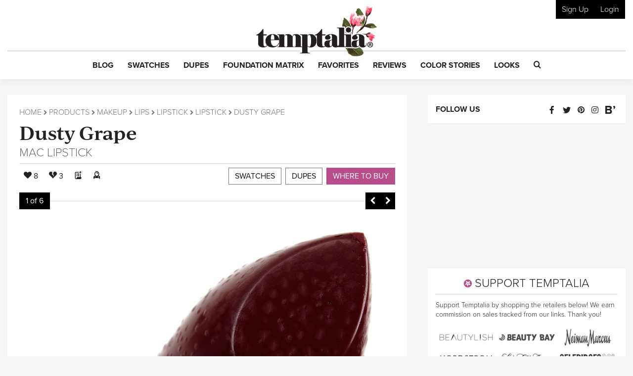

--- FILE ---
content_type: text/html; charset=utf-8
request_url: https://www.google.com/recaptcha/api2/anchor?ar=1&k=6LfaqZsUAAAAABnWqs0AwlfC8zjMvsq88ExteK9c&co=aHR0cHM6Ly93d3cudGVtcHRhbGlhLmNvbTo0NDM.&hl=en&v=N67nZn4AqZkNcbeMu4prBgzg&size=invisible&anchor-ms=20000&execute-ms=30000&cb=8ko5oyhvmpy6
body_size: 49505
content:
<!DOCTYPE HTML><html dir="ltr" lang="en"><head><meta http-equiv="Content-Type" content="text/html; charset=UTF-8">
<meta http-equiv="X-UA-Compatible" content="IE=edge">
<title>reCAPTCHA</title>
<style type="text/css">
/* cyrillic-ext */
@font-face {
  font-family: 'Roboto';
  font-style: normal;
  font-weight: 400;
  font-stretch: 100%;
  src: url(//fonts.gstatic.com/s/roboto/v48/KFO7CnqEu92Fr1ME7kSn66aGLdTylUAMa3GUBHMdazTgWw.woff2) format('woff2');
  unicode-range: U+0460-052F, U+1C80-1C8A, U+20B4, U+2DE0-2DFF, U+A640-A69F, U+FE2E-FE2F;
}
/* cyrillic */
@font-face {
  font-family: 'Roboto';
  font-style: normal;
  font-weight: 400;
  font-stretch: 100%;
  src: url(//fonts.gstatic.com/s/roboto/v48/KFO7CnqEu92Fr1ME7kSn66aGLdTylUAMa3iUBHMdazTgWw.woff2) format('woff2');
  unicode-range: U+0301, U+0400-045F, U+0490-0491, U+04B0-04B1, U+2116;
}
/* greek-ext */
@font-face {
  font-family: 'Roboto';
  font-style: normal;
  font-weight: 400;
  font-stretch: 100%;
  src: url(//fonts.gstatic.com/s/roboto/v48/KFO7CnqEu92Fr1ME7kSn66aGLdTylUAMa3CUBHMdazTgWw.woff2) format('woff2');
  unicode-range: U+1F00-1FFF;
}
/* greek */
@font-face {
  font-family: 'Roboto';
  font-style: normal;
  font-weight: 400;
  font-stretch: 100%;
  src: url(//fonts.gstatic.com/s/roboto/v48/KFO7CnqEu92Fr1ME7kSn66aGLdTylUAMa3-UBHMdazTgWw.woff2) format('woff2');
  unicode-range: U+0370-0377, U+037A-037F, U+0384-038A, U+038C, U+038E-03A1, U+03A3-03FF;
}
/* math */
@font-face {
  font-family: 'Roboto';
  font-style: normal;
  font-weight: 400;
  font-stretch: 100%;
  src: url(//fonts.gstatic.com/s/roboto/v48/KFO7CnqEu92Fr1ME7kSn66aGLdTylUAMawCUBHMdazTgWw.woff2) format('woff2');
  unicode-range: U+0302-0303, U+0305, U+0307-0308, U+0310, U+0312, U+0315, U+031A, U+0326-0327, U+032C, U+032F-0330, U+0332-0333, U+0338, U+033A, U+0346, U+034D, U+0391-03A1, U+03A3-03A9, U+03B1-03C9, U+03D1, U+03D5-03D6, U+03F0-03F1, U+03F4-03F5, U+2016-2017, U+2034-2038, U+203C, U+2040, U+2043, U+2047, U+2050, U+2057, U+205F, U+2070-2071, U+2074-208E, U+2090-209C, U+20D0-20DC, U+20E1, U+20E5-20EF, U+2100-2112, U+2114-2115, U+2117-2121, U+2123-214F, U+2190, U+2192, U+2194-21AE, U+21B0-21E5, U+21F1-21F2, U+21F4-2211, U+2213-2214, U+2216-22FF, U+2308-230B, U+2310, U+2319, U+231C-2321, U+2336-237A, U+237C, U+2395, U+239B-23B7, U+23D0, U+23DC-23E1, U+2474-2475, U+25AF, U+25B3, U+25B7, U+25BD, U+25C1, U+25CA, U+25CC, U+25FB, U+266D-266F, U+27C0-27FF, U+2900-2AFF, U+2B0E-2B11, U+2B30-2B4C, U+2BFE, U+3030, U+FF5B, U+FF5D, U+1D400-1D7FF, U+1EE00-1EEFF;
}
/* symbols */
@font-face {
  font-family: 'Roboto';
  font-style: normal;
  font-weight: 400;
  font-stretch: 100%;
  src: url(//fonts.gstatic.com/s/roboto/v48/KFO7CnqEu92Fr1ME7kSn66aGLdTylUAMaxKUBHMdazTgWw.woff2) format('woff2');
  unicode-range: U+0001-000C, U+000E-001F, U+007F-009F, U+20DD-20E0, U+20E2-20E4, U+2150-218F, U+2190, U+2192, U+2194-2199, U+21AF, U+21E6-21F0, U+21F3, U+2218-2219, U+2299, U+22C4-22C6, U+2300-243F, U+2440-244A, U+2460-24FF, U+25A0-27BF, U+2800-28FF, U+2921-2922, U+2981, U+29BF, U+29EB, U+2B00-2BFF, U+4DC0-4DFF, U+FFF9-FFFB, U+10140-1018E, U+10190-1019C, U+101A0, U+101D0-101FD, U+102E0-102FB, U+10E60-10E7E, U+1D2C0-1D2D3, U+1D2E0-1D37F, U+1F000-1F0FF, U+1F100-1F1AD, U+1F1E6-1F1FF, U+1F30D-1F30F, U+1F315, U+1F31C, U+1F31E, U+1F320-1F32C, U+1F336, U+1F378, U+1F37D, U+1F382, U+1F393-1F39F, U+1F3A7-1F3A8, U+1F3AC-1F3AF, U+1F3C2, U+1F3C4-1F3C6, U+1F3CA-1F3CE, U+1F3D4-1F3E0, U+1F3ED, U+1F3F1-1F3F3, U+1F3F5-1F3F7, U+1F408, U+1F415, U+1F41F, U+1F426, U+1F43F, U+1F441-1F442, U+1F444, U+1F446-1F449, U+1F44C-1F44E, U+1F453, U+1F46A, U+1F47D, U+1F4A3, U+1F4B0, U+1F4B3, U+1F4B9, U+1F4BB, U+1F4BF, U+1F4C8-1F4CB, U+1F4D6, U+1F4DA, U+1F4DF, U+1F4E3-1F4E6, U+1F4EA-1F4ED, U+1F4F7, U+1F4F9-1F4FB, U+1F4FD-1F4FE, U+1F503, U+1F507-1F50B, U+1F50D, U+1F512-1F513, U+1F53E-1F54A, U+1F54F-1F5FA, U+1F610, U+1F650-1F67F, U+1F687, U+1F68D, U+1F691, U+1F694, U+1F698, U+1F6AD, U+1F6B2, U+1F6B9-1F6BA, U+1F6BC, U+1F6C6-1F6CF, U+1F6D3-1F6D7, U+1F6E0-1F6EA, U+1F6F0-1F6F3, U+1F6F7-1F6FC, U+1F700-1F7FF, U+1F800-1F80B, U+1F810-1F847, U+1F850-1F859, U+1F860-1F887, U+1F890-1F8AD, U+1F8B0-1F8BB, U+1F8C0-1F8C1, U+1F900-1F90B, U+1F93B, U+1F946, U+1F984, U+1F996, U+1F9E9, U+1FA00-1FA6F, U+1FA70-1FA7C, U+1FA80-1FA89, U+1FA8F-1FAC6, U+1FACE-1FADC, U+1FADF-1FAE9, U+1FAF0-1FAF8, U+1FB00-1FBFF;
}
/* vietnamese */
@font-face {
  font-family: 'Roboto';
  font-style: normal;
  font-weight: 400;
  font-stretch: 100%;
  src: url(//fonts.gstatic.com/s/roboto/v48/KFO7CnqEu92Fr1ME7kSn66aGLdTylUAMa3OUBHMdazTgWw.woff2) format('woff2');
  unicode-range: U+0102-0103, U+0110-0111, U+0128-0129, U+0168-0169, U+01A0-01A1, U+01AF-01B0, U+0300-0301, U+0303-0304, U+0308-0309, U+0323, U+0329, U+1EA0-1EF9, U+20AB;
}
/* latin-ext */
@font-face {
  font-family: 'Roboto';
  font-style: normal;
  font-weight: 400;
  font-stretch: 100%;
  src: url(//fonts.gstatic.com/s/roboto/v48/KFO7CnqEu92Fr1ME7kSn66aGLdTylUAMa3KUBHMdazTgWw.woff2) format('woff2');
  unicode-range: U+0100-02BA, U+02BD-02C5, U+02C7-02CC, U+02CE-02D7, U+02DD-02FF, U+0304, U+0308, U+0329, U+1D00-1DBF, U+1E00-1E9F, U+1EF2-1EFF, U+2020, U+20A0-20AB, U+20AD-20C0, U+2113, U+2C60-2C7F, U+A720-A7FF;
}
/* latin */
@font-face {
  font-family: 'Roboto';
  font-style: normal;
  font-weight: 400;
  font-stretch: 100%;
  src: url(//fonts.gstatic.com/s/roboto/v48/KFO7CnqEu92Fr1ME7kSn66aGLdTylUAMa3yUBHMdazQ.woff2) format('woff2');
  unicode-range: U+0000-00FF, U+0131, U+0152-0153, U+02BB-02BC, U+02C6, U+02DA, U+02DC, U+0304, U+0308, U+0329, U+2000-206F, U+20AC, U+2122, U+2191, U+2193, U+2212, U+2215, U+FEFF, U+FFFD;
}
/* cyrillic-ext */
@font-face {
  font-family: 'Roboto';
  font-style: normal;
  font-weight: 500;
  font-stretch: 100%;
  src: url(//fonts.gstatic.com/s/roboto/v48/KFO7CnqEu92Fr1ME7kSn66aGLdTylUAMa3GUBHMdazTgWw.woff2) format('woff2');
  unicode-range: U+0460-052F, U+1C80-1C8A, U+20B4, U+2DE0-2DFF, U+A640-A69F, U+FE2E-FE2F;
}
/* cyrillic */
@font-face {
  font-family: 'Roboto';
  font-style: normal;
  font-weight: 500;
  font-stretch: 100%;
  src: url(//fonts.gstatic.com/s/roboto/v48/KFO7CnqEu92Fr1ME7kSn66aGLdTylUAMa3iUBHMdazTgWw.woff2) format('woff2');
  unicode-range: U+0301, U+0400-045F, U+0490-0491, U+04B0-04B1, U+2116;
}
/* greek-ext */
@font-face {
  font-family: 'Roboto';
  font-style: normal;
  font-weight: 500;
  font-stretch: 100%;
  src: url(//fonts.gstatic.com/s/roboto/v48/KFO7CnqEu92Fr1ME7kSn66aGLdTylUAMa3CUBHMdazTgWw.woff2) format('woff2');
  unicode-range: U+1F00-1FFF;
}
/* greek */
@font-face {
  font-family: 'Roboto';
  font-style: normal;
  font-weight: 500;
  font-stretch: 100%;
  src: url(//fonts.gstatic.com/s/roboto/v48/KFO7CnqEu92Fr1ME7kSn66aGLdTylUAMa3-UBHMdazTgWw.woff2) format('woff2');
  unicode-range: U+0370-0377, U+037A-037F, U+0384-038A, U+038C, U+038E-03A1, U+03A3-03FF;
}
/* math */
@font-face {
  font-family: 'Roboto';
  font-style: normal;
  font-weight: 500;
  font-stretch: 100%;
  src: url(//fonts.gstatic.com/s/roboto/v48/KFO7CnqEu92Fr1ME7kSn66aGLdTylUAMawCUBHMdazTgWw.woff2) format('woff2');
  unicode-range: U+0302-0303, U+0305, U+0307-0308, U+0310, U+0312, U+0315, U+031A, U+0326-0327, U+032C, U+032F-0330, U+0332-0333, U+0338, U+033A, U+0346, U+034D, U+0391-03A1, U+03A3-03A9, U+03B1-03C9, U+03D1, U+03D5-03D6, U+03F0-03F1, U+03F4-03F5, U+2016-2017, U+2034-2038, U+203C, U+2040, U+2043, U+2047, U+2050, U+2057, U+205F, U+2070-2071, U+2074-208E, U+2090-209C, U+20D0-20DC, U+20E1, U+20E5-20EF, U+2100-2112, U+2114-2115, U+2117-2121, U+2123-214F, U+2190, U+2192, U+2194-21AE, U+21B0-21E5, U+21F1-21F2, U+21F4-2211, U+2213-2214, U+2216-22FF, U+2308-230B, U+2310, U+2319, U+231C-2321, U+2336-237A, U+237C, U+2395, U+239B-23B7, U+23D0, U+23DC-23E1, U+2474-2475, U+25AF, U+25B3, U+25B7, U+25BD, U+25C1, U+25CA, U+25CC, U+25FB, U+266D-266F, U+27C0-27FF, U+2900-2AFF, U+2B0E-2B11, U+2B30-2B4C, U+2BFE, U+3030, U+FF5B, U+FF5D, U+1D400-1D7FF, U+1EE00-1EEFF;
}
/* symbols */
@font-face {
  font-family: 'Roboto';
  font-style: normal;
  font-weight: 500;
  font-stretch: 100%;
  src: url(//fonts.gstatic.com/s/roboto/v48/KFO7CnqEu92Fr1ME7kSn66aGLdTylUAMaxKUBHMdazTgWw.woff2) format('woff2');
  unicode-range: U+0001-000C, U+000E-001F, U+007F-009F, U+20DD-20E0, U+20E2-20E4, U+2150-218F, U+2190, U+2192, U+2194-2199, U+21AF, U+21E6-21F0, U+21F3, U+2218-2219, U+2299, U+22C4-22C6, U+2300-243F, U+2440-244A, U+2460-24FF, U+25A0-27BF, U+2800-28FF, U+2921-2922, U+2981, U+29BF, U+29EB, U+2B00-2BFF, U+4DC0-4DFF, U+FFF9-FFFB, U+10140-1018E, U+10190-1019C, U+101A0, U+101D0-101FD, U+102E0-102FB, U+10E60-10E7E, U+1D2C0-1D2D3, U+1D2E0-1D37F, U+1F000-1F0FF, U+1F100-1F1AD, U+1F1E6-1F1FF, U+1F30D-1F30F, U+1F315, U+1F31C, U+1F31E, U+1F320-1F32C, U+1F336, U+1F378, U+1F37D, U+1F382, U+1F393-1F39F, U+1F3A7-1F3A8, U+1F3AC-1F3AF, U+1F3C2, U+1F3C4-1F3C6, U+1F3CA-1F3CE, U+1F3D4-1F3E0, U+1F3ED, U+1F3F1-1F3F3, U+1F3F5-1F3F7, U+1F408, U+1F415, U+1F41F, U+1F426, U+1F43F, U+1F441-1F442, U+1F444, U+1F446-1F449, U+1F44C-1F44E, U+1F453, U+1F46A, U+1F47D, U+1F4A3, U+1F4B0, U+1F4B3, U+1F4B9, U+1F4BB, U+1F4BF, U+1F4C8-1F4CB, U+1F4D6, U+1F4DA, U+1F4DF, U+1F4E3-1F4E6, U+1F4EA-1F4ED, U+1F4F7, U+1F4F9-1F4FB, U+1F4FD-1F4FE, U+1F503, U+1F507-1F50B, U+1F50D, U+1F512-1F513, U+1F53E-1F54A, U+1F54F-1F5FA, U+1F610, U+1F650-1F67F, U+1F687, U+1F68D, U+1F691, U+1F694, U+1F698, U+1F6AD, U+1F6B2, U+1F6B9-1F6BA, U+1F6BC, U+1F6C6-1F6CF, U+1F6D3-1F6D7, U+1F6E0-1F6EA, U+1F6F0-1F6F3, U+1F6F7-1F6FC, U+1F700-1F7FF, U+1F800-1F80B, U+1F810-1F847, U+1F850-1F859, U+1F860-1F887, U+1F890-1F8AD, U+1F8B0-1F8BB, U+1F8C0-1F8C1, U+1F900-1F90B, U+1F93B, U+1F946, U+1F984, U+1F996, U+1F9E9, U+1FA00-1FA6F, U+1FA70-1FA7C, U+1FA80-1FA89, U+1FA8F-1FAC6, U+1FACE-1FADC, U+1FADF-1FAE9, U+1FAF0-1FAF8, U+1FB00-1FBFF;
}
/* vietnamese */
@font-face {
  font-family: 'Roboto';
  font-style: normal;
  font-weight: 500;
  font-stretch: 100%;
  src: url(//fonts.gstatic.com/s/roboto/v48/KFO7CnqEu92Fr1ME7kSn66aGLdTylUAMa3OUBHMdazTgWw.woff2) format('woff2');
  unicode-range: U+0102-0103, U+0110-0111, U+0128-0129, U+0168-0169, U+01A0-01A1, U+01AF-01B0, U+0300-0301, U+0303-0304, U+0308-0309, U+0323, U+0329, U+1EA0-1EF9, U+20AB;
}
/* latin-ext */
@font-face {
  font-family: 'Roboto';
  font-style: normal;
  font-weight: 500;
  font-stretch: 100%;
  src: url(//fonts.gstatic.com/s/roboto/v48/KFO7CnqEu92Fr1ME7kSn66aGLdTylUAMa3KUBHMdazTgWw.woff2) format('woff2');
  unicode-range: U+0100-02BA, U+02BD-02C5, U+02C7-02CC, U+02CE-02D7, U+02DD-02FF, U+0304, U+0308, U+0329, U+1D00-1DBF, U+1E00-1E9F, U+1EF2-1EFF, U+2020, U+20A0-20AB, U+20AD-20C0, U+2113, U+2C60-2C7F, U+A720-A7FF;
}
/* latin */
@font-face {
  font-family: 'Roboto';
  font-style: normal;
  font-weight: 500;
  font-stretch: 100%;
  src: url(//fonts.gstatic.com/s/roboto/v48/KFO7CnqEu92Fr1ME7kSn66aGLdTylUAMa3yUBHMdazQ.woff2) format('woff2');
  unicode-range: U+0000-00FF, U+0131, U+0152-0153, U+02BB-02BC, U+02C6, U+02DA, U+02DC, U+0304, U+0308, U+0329, U+2000-206F, U+20AC, U+2122, U+2191, U+2193, U+2212, U+2215, U+FEFF, U+FFFD;
}
/* cyrillic-ext */
@font-face {
  font-family: 'Roboto';
  font-style: normal;
  font-weight: 900;
  font-stretch: 100%;
  src: url(//fonts.gstatic.com/s/roboto/v48/KFO7CnqEu92Fr1ME7kSn66aGLdTylUAMa3GUBHMdazTgWw.woff2) format('woff2');
  unicode-range: U+0460-052F, U+1C80-1C8A, U+20B4, U+2DE0-2DFF, U+A640-A69F, U+FE2E-FE2F;
}
/* cyrillic */
@font-face {
  font-family: 'Roboto';
  font-style: normal;
  font-weight: 900;
  font-stretch: 100%;
  src: url(//fonts.gstatic.com/s/roboto/v48/KFO7CnqEu92Fr1ME7kSn66aGLdTylUAMa3iUBHMdazTgWw.woff2) format('woff2');
  unicode-range: U+0301, U+0400-045F, U+0490-0491, U+04B0-04B1, U+2116;
}
/* greek-ext */
@font-face {
  font-family: 'Roboto';
  font-style: normal;
  font-weight: 900;
  font-stretch: 100%;
  src: url(//fonts.gstatic.com/s/roboto/v48/KFO7CnqEu92Fr1ME7kSn66aGLdTylUAMa3CUBHMdazTgWw.woff2) format('woff2');
  unicode-range: U+1F00-1FFF;
}
/* greek */
@font-face {
  font-family: 'Roboto';
  font-style: normal;
  font-weight: 900;
  font-stretch: 100%;
  src: url(//fonts.gstatic.com/s/roboto/v48/KFO7CnqEu92Fr1ME7kSn66aGLdTylUAMa3-UBHMdazTgWw.woff2) format('woff2');
  unicode-range: U+0370-0377, U+037A-037F, U+0384-038A, U+038C, U+038E-03A1, U+03A3-03FF;
}
/* math */
@font-face {
  font-family: 'Roboto';
  font-style: normal;
  font-weight: 900;
  font-stretch: 100%;
  src: url(//fonts.gstatic.com/s/roboto/v48/KFO7CnqEu92Fr1ME7kSn66aGLdTylUAMawCUBHMdazTgWw.woff2) format('woff2');
  unicode-range: U+0302-0303, U+0305, U+0307-0308, U+0310, U+0312, U+0315, U+031A, U+0326-0327, U+032C, U+032F-0330, U+0332-0333, U+0338, U+033A, U+0346, U+034D, U+0391-03A1, U+03A3-03A9, U+03B1-03C9, U+03D1, U+03D5-03D6, U+03F0-03F1, U+03F4-03F5, U+2016-2017, U+2034-2038, U+203C, U+2040, U+2043, U+2047, U+2050, U+2057, U+205F, U+2070-2071, U+2074-208E, U+2090-209C, U+20D0-20DC, U+20E1, U+20E5-20EF, U+2100-2112, U+2114-2115, U+2117-2121, U+2123-214F, U+2190, U+2192, U+2194-21AE, U+21B0-21E5, U+21F1-21F2, U+21F4-2211, U+2213-2214, U+2216-22FF, U+2308-230B, U+2310, U+2319, U+231C-2321, U+2336-237A, U+237C, U+2395, U+239B-23B7, U+23D0, U+23DC-23E1, U+2474-2475, U+25AF, U+25B3, U+25B7, U+25BD, U+25C1, U+25CA, U+25CC, U+25FB, U+266D-266F, U+27C0-27FF, U+2900-2AFF, U+2B0E-2B11, U+2B30-2B4C, U+2BFE, U+3030, U+FF5B, U+FF5D, U+1D400-1D7FF, U+1EE00-1EEFF;
}
/* symbols */
@font-face {
  font-family: 'Roboto';
  font-style: normal;
  font-weight: 900;
  font-stretch: 100%;
  src: url(//fonts.gstatic.com/s/roboto/v48/KFO7CnqEu92Fr1ME7kSn66aGLdTylUAMaxKUBHMdazTgWw.woff2) format('woff2');
  unicode-range: U+0001-000C, U+000E-001F, U+007F-009F, U+20DD-20E0, U+20E2-20E4, U+2150-218F, U+2190, U+2192, U+2194-2199, U+21AF, U+21E6-21F0, U+21F3, U+2218-2219, U+2299, U+22C4-22C6, U+2300-243F, U+2440-244A, U+2460-24FF, U+25A0-27BF, U+2800-28FF, U+2921-2922, U+2981, U+29BF, U+29EB, U+2B00-2BFF, U+4DC0-4DFF, U+FFF9-FFFB, U+10140-1018E, U+10190-1019C, U+101A0, U+101D0-101FD, U+102E0-102FB, U+10E60-10E7E, U+1D2C0-1D2D3, U+1D2E0-1D37F, U+1F000-1F0FF, U+1F100-1F1AD, U+1F1E6-1F1FF, U+1F30D-1F30F, U+1F315, U+1F31C, U+1F31E, U+1F320-1F32C, U+1F336, U+1F378, U+1F37D, U+1F382, U+1F393-1F39F, U+1F3A7-1F3A8, U+1F3AC-1F3AF, U+1F3C2, U+1F3C4-1F3C6, U+1F3CA-1F3CE, U+1F3D4-1F3E0, U+1F3ED, U+1F3F1-1F3F3, U+1F3F5-1F3F7, U+1F408, U+1F415, U+1F41F, U+1F426, U+1F43F, U+1F441-1F442, U+1F444, U+1F446-1F449, U+1F44C-1F44E, U+1F453, U+1F46A, U+1F47D, U+1F4A3, U+1F4B0, U+1F4B3, U+1F4B9, U+1F4BB, U+1F4BF, U+1F4C8-1F4CB, U+1F4D6, U+1F4DA, U+1F4DF, U+1F4E3-1F4E6, U+1F4EA-1F4ED, U+1F4F7, U+1F4F9-1F4FB, U+1F4FD-1F4FE, U+1F503, U+1F507-1F50B, U+1F50D, U+1F512-1F513, U+1F53E-1F54A, U+1F54F-1F5FA, U+1F610, U+1F650-1F67F, U+1F687, U+1F68D, U+1F691, U+1F694, U+1F698, U+1F6AD, U+1F6B2, U+1F6B9-1F6BA, U+1F6BC, U+1F6C6-1F6CF, U+1F6D3-1F6D7, U+1F6E0-1F6EA, U+1F6F0-1F6F3, U+1F6F7-1F6FC, U+1F700-1F7FF, U+1F800-1F80B, U+1F810-1F847, U+1F850-1F859, U+1F860-1F887, U+1F890-1F8AD, U+1F8B0-1F8BB, U+1F8C0-1F8C1, U+1F900-1F90B, U+1F93B, U+1F946, U+1F984, U+1F996, U+1F9E9, U+1FA00-1FA6F, U+1FA70-1FA7C, U+1FA80-1FA89, U+1FA8F-1FAC6, U+1FACE-1FADC, U+1FADF-1FAE9, U+1FAF0-1FAF8, U+1FB00-1FBFF;
}
/* vietnamese */
@font-face {
  font-family: 'Roboto';
  font-style: normal;
  font-weight: 900;
  font-stretch: 100%;
  src: url(//fonts.gstatic.com/s/roboto/v48/KFO7CnqEu92Fr1ME7kSn66aGLdTylUAMa3OUBHMdazTgWw.woff2) format('woff2');
  unicode-range: U+0102-0103, U+0110-0111, U+0128-0129, U+0168-0169, U+01A0-01A1, U+01AF-01B0, U+0300-0301, U+0303-0304, U+0308-0309, U+0323, U+0329, U+1EA0-1EF9, U+20AB;
}
/* latin-ext */
@font-face {
  font-family: 'Roboto';
  font-style: normal;
  font-weight: 900;
  font-stretch: 100%;
  src: url(//fonts.gstatic.com/s/roboto/v48/KFO7CnqEu92Fr1ME7kSn66aGLdTylUAMa3KUBHMdazTgWw.woff2) format('woff2');
  unicode-range: U+0100-02BA, U+02BD-02C5, U+02C7-02CC, U+02CE-02D7, U+02DD-02FF, U+0304, U+0308, U+0329, U+1D00-1DBF, U+1E00-1E9F, U+1EF2-1EFF, U+2020, U+20A0-20AB, U+20AD-20C0, U+2113, U+2C60-2C7F, U+A720-A7FF;
}
/* latin */
@font-face {
  font-family: 'Roboto';
  font-style: normal;
  font-weight: 900;
  font-stretch: 100%;
  src: url(//fonts.gstatic.com/s/roboto/v48/KFO7CnqEu92Fr1ME7kSn66aGLdTylUAMa3yUBHMdazQ.woff2) format('woff2');
  unicode-range: U+0000-00FF, U+0131, U+0152-0153, U+02BB-02BC, U+02C6, U+02DA, U+02DC, U+0304, U+0308, U+0329, U+2000-206F, U+20AC, U+2122, U+2191, U+2193, U+2212, U+2215, U+FEFF, U+FFFD;
}

</style>
<link rel="stylesheet" type="text/css" href="https://www.gstatic.com/recaptcha/releases/N67nZn4AqZkNcbeMu4prBgzg/styles__ltr.css">
<script nonce="qU-r2iIrhqwc4XfYXWqYlw" type="text/javascript">window['__recaptcha_api'] = 'https://www.google.com/recaptcha/api2/';</script>
<script type="text/javascript" src="https://www.gstatic.com/recaptcha/releases/N67nZn4AqZkNcbeMu4prBgzg/recaptcha__en.js" nonce="qU-r2iIrhqwc4XfYXWqYlw">
      
    </script></head>
<body><div id="rc-anchor-alert" class="rc-anchor-alert"></div>
<input type="hidden" id="recaptcha-token" value="[base64]">
<script type="text/javascript" nonce="qU-r2iIrhqwc4XfYXWqYlw">
      recaptcha.anchor.Main.init("[\x22ainput\x22,[\x22bgdata\x22,\x22\x22,\[base64]/[base64]/[base64]/[base64]/[base64]/[base64]/[base64]/[base64]/bmV3IFlbcV0oQVswXSk6aD09Mj9uZXcgWVtxXShBWzBdLEFbMV0pOmg9PTM/bmV3IFlbcV0oQVswXSxBWzFdLEFbMl0pOmg9PTQ/[base64]/aXcoSS5ILEkpOngoOCx0cnVlLEkpfSxFMj12LnJlcXVlc3RJZGxlQ2FsbGJhY2s/[base64]/[base64]/[base64]/[base64]\\u003d\x22,\[base64]\\u003d\x22,\x22wrvDoMK0woDDvFfCjS9Wey3CpcOoXjw9wohbwo9Sw7zDjRdTAcKtVnQ7Z0PCqMK0worDrGV9woEyI2MYHjRcw4tMBhAow6hYw5UEZxJJwrXDgsKsw5TCvMKHwoVJFsOwwqvCusKzLhPDvFnCmMOEOMOaZMOFw6DDscK4Vglncl/Cnm4+HMOsTcKCZ0cdTGUswrRswqvCtsK8fTYKO8KFwqTDt8OUNsO0wr/DuMKTFE/DmFl0w7cKH15Uw4Zuw7LDrMKJEcK2Xh03ZcK/wqoEa2R9RWzDq8OWw5Eew63DjhjDjywYbXdNwqxYwqDDiMOUwpk9wrDCmwrCoMOKEsO7w7rDqMOyQBvDhAvDvMOkwpARcgM7w6g+wq56w4/Cj3bDjT83KcOlZz5ewprCgS/CkMOKK8K5AsO/CsKiw5vCg8KQw6BpNydvw4PDi8O+w7fDn8KBw6owbMKuR8OBw79EwpPDgXHChMK3w5/[base64]/wqFIw4rDrm/DtDMqw65NEMKvYcKFcUTDusK+wrceH8KVXzEgcsKVwplsw4vCmX7Dl8O8w70vKk4tw4oSVWJxw6JLcsO3MnPDj8KPU3LCkMKqBcKvMD3Cqh/CpcOEw6jCk8KaPjBrw4B/[base64]/[base64]/[base64]/[base64]/NH9lYMKLwpjCpsKvw6/CqBHCrcOmw5ZCFmfCu8KrSsKGwprCkgQAwqPClcOewrorGcK2wp8WV8KZInrCvMKiP1nDsWTChHTCjDnDi8OZw7s4wrPDskpPECB+w6/[base64]/[base64]/DnioQSiYpwpJrAsKKDEsswprCllYpHTHCn8OOY8OZwoRpw47Cq8OTe8Olw7bDu8K1WC/[base64]/w7onwqFWwpNqAgTDgy3CtsKEYHxmwqLCqTPCjMKGwoEQKsOqwpTCtn8wR8K4I0vCisKFVMOcw5Ajw755w61Zw68vG8OXYQs3wqU3w7DCvMOwF24yw6LDo0oyHsOiw7nClMKDwq00C2LDmcKsWcOSQCTDojLCiEzCu8KBTi/DhC7DsX7DlMKqwqLCqW8tCVwwewAvWsKfO8KDw6TCs3TChlAFw57CjldGJGjCgQTDi8O/wqLCsUAlVsOdwp0kw4MywoLDo8KFw7YdZsOKADE2wrlWw4fCkMKKeTJoDGAAw6N7w74Fw4LCr27CsMK2wqU/PcKCwqvCqVTCtDvDlcKSBDTDgwRpJzTDg8OYbXEkIyfDk8OTEjVZR8Oxw5YVGcKAw5bCuA3DmWVOw6FwH2Znw4YxclHDhEjCsg3DoMOrw6DDgR4RFQXCpFAbwpXClMKEZj1NCl3CtxMrecOrwp/CiUbDsl3CucOzwqrDom/Cml/CusOzwrHDuMKqZ8OWwoldMWMsZ0/CsQPCoixuwpDDvcOMZl8wCsO1w5bCoxzCjnNcwpDCtEVFXMKlBG/CuyXCtsKmD8KCeDzDk8OLKsKVO8KMwoPDszgXWiDDt0Nqwrk7woDCsMK5RMKQSsKVOcOPwqjCi8OQwpR+w50Iw7/DuTLCgBcQXmt+w4pVw7fCngx1cls1Wgs+wq1xXSVMSMO3wrTChWTCviYUG8OMw699w6EmwozDiMOAw4gaCnjDisK0VE7CtW1QwrZYw7PDnMK+V8K3wrV/wprCohl+XsOlwpvDlmHDoEfDu8KYw6wQwq92DQxawo3DicOnw7vDrAcpw4/DqcKIwoF8cn9swr7DrxPChTNKw4rCiTHDrWxOwpXDug3Ciz8Kw4vCuhPDvMOzNsOAdcK7wqjCsjzCusOKeMOxWmpUw6rDsW/DnMK1wrfDmcOdQsOMwozDkiV1EcKRw6HDksKBdcO5w6LCscOiPcORw6pKw4YoMQYnQsKMA8O1woAowrIUwrQ9f2dPe3nDiA3CpsKOwrQowrQFwozDoiICDFTCo2QDB8OPCWFifMK4G8OWw7rCgsOjw5PDhUgXS8OdwpXDisOte1TCmjYUwrDDusOaAsKUD3c/wpjDmiAyHgQHw7g1w58LbcOTAcOVRTzDqMKYbnXCkcOXAHbDtsOLFD8PGC5TIsKmwp4QO3Bvw5pcVV3CqXwzcS8CS1cpVwDDr8OWwp/CjMOFYsOfNzDCnX/Dr8O4RMKVwpTCvwMBLxwXw7XDtcOMEEXDksK7wqBmQMOFw6U9wrnCsS7CqcOfZThhHgQHe8K7bHoow5PCrSvDhi7Cm3TChMKew4XDilxXTjIxwojDllNfwoVxw6csFsO8SSTDm8Kdf8Omw6hRK8Odw6TCgMOsdD7CmsKhwr9ww7LCvcOUZSoAN8K2wq/DnsKdwqtlDEtYSSxpwpDDq8K0wr7DocOATMKndsKZwpLCg8O8D3BCwrNlw7BLUEsLwqHCpiTCrBJNdsKiw5NJJnYcwrjCpMKEIWHDsFsFfjoaf8K8f8KXwpzDicOxw5oyIsOkwpHDpMOCwpozAUQCW8KXw6dtVcKCBA7CnVHDhgInVcKpwp3DpVBIRV8qwp/DhkkQwrjDqF0TTiYhAsOTBCFfw4rDtnrClMK/[base64]/Dq2dKaS4Bw4zCnQhpw5bCuUxqw7nDtQzDscKrAcKwF14IwofDksK9wqPCkMOWw6PDucKzwpHDkMKdwoHCmWPDoFYkw59Bwr/DiGHDgsK8EFYwRxAqw6IEHXZ+w5A4IMO3Gkd9fRfCq8KMw47DvsKUwqVIw6VSw5kmI3zDhiXDrcKLQyxRwrldWcOkKsKBwq1nccKlwpYow4JwAmEcw48iw50aecOYCUHCkivCgAFcw6LDscKzwrbCrsKKw4XDminCtUTDqcOee8OXw4rDhcK8EcK/[base64]/[base64]/DscKFKiTDsmfDtcOGT8OZw45ZXGwJRB3DgGRxwrbDlXpeX8Otwo/CpcOXUDhDw7ENwqnDgA/DgEcGwrkXbcOaDCh8w6jDvkfClAcZYzvCmzhHDsK1KsOgwrTDo2EqwrR6f8OtwrHDpcKRBcOtw4jDucKmw7Rgw7wbU8K2woPDgsKGAxc6e8KhfcO5IcK5wppwXHtxwqc/w5sYLiEeH3rDugFJV8KCdlMtZAcDw4NbKcK1w6fCkcOMCAQPw59rBMK8F8O0wpczSGLCrWs7UcKpYhXDl8OuCcOBwqh1OMO6w7nDhGEtwq4zwqFRQsKWLhXCpcOEGMK7wonDnMOWwroUF2/Dmn3DgTQnwr4Rw7/CrcKIYFvCucODa0XDksO/b8K5Q3zDiVpjw5Ebw63DvxwmSsOmMBRzwoIlWsOfw47DgHLDjUnDtnnDmcO8wpvDrMOCUMObfRwJw5ZVQRxhCMKgeFnCncKWKsK2w48fAnnDnSYuRl/DhcK8w6shT8KjFSFPw4wxwpgJwo5Rw7zCkX3CuMKgPAsTVMOaZsOUeMKGeWJKwr3Dg25fw5AiaFfClsO7wpVjW0dfw7khwo/[base64]/Dh8K5SlTCqsKgw4QRw6xkQ8KLF8KKK8KmwoN6UcOaw5Erw4fDoGYOURBPUsOSw4lKGMOsaQB6K1AtfcKvT8OBw7IXwrkXw5BTU8Kjb8KrGMOvVB/CuS1cwpUYw5bCvMKzdBRQfcKBwoUeEHDDoF7CuwLDnh5fBAXDrwI5ZcOhMcKhfQjCqMK9wo/[base64]/Ck8Obw4giZizDhsKLZhBgHsOZw6A7w7t1OgpBwpIcwrxTAj/DhRIGZsKSE8OtWMK2woI/[base64]/woLCtMKySMKHw4cqw5zDnMKbBsOnw5DClSXCtQLDlThjwocHIsOJwpHCoMKWwoHDvUHDhyYyQMKaJl8dw5LDtsKwZsOyw793w702wpTDmWPDhsOBKsO6bXNOwoZCw70JbWxYwpkiw4jCgERvw7NhcsORwr3DksO7wog1dMOgSFFIwoEuX8O9w4zDi1/DpW06NV1GwqYFwozDp8Kjw5fCs8Kuw7vDt8KnZsOqwqDDnA0eIMKwXsK8wqNQw5fCv8ODXm7CtsOKFAHCnMOdesOWVwhRw6vCrCrDilvCgMKbwq7Dp8OmdnxUfcOJwrs7GkQ+wr7CtGY/[base64]/DocOZw6gHM1jDtsKdw7fCkEvDs8K+dcK8w7bDkhvCmWTDjMOgw7fDvCBAMcKfPznCjRbDt8ORw7jChxUeVWvCj0nDkMOnE8Kow4TDlyfChFLCuRx3w77DqcKzEE7CmjwSTzjDqsOBTMKLJnnCvj/DucKgf8KSHcKew7zCrFpsw6LDrMKwVQc6w4fDsiDDk0dwwoFBwoLDqU9DYAnCvhzDhF43C3jDiS3DnVbCqgvDmxMEM11ZM2bDpAFCM2I9w5tmUcOBcnssbWLDg0tFwq11AcKjbMO+bCtyMsOFw4PCnkI/aMKMb8OUbsOKw5Y5w7h2w5vCg2APwrhlwo7CoBfCo8OVV3XCqgZCw5XCnsOaw7wfw7xnwq1GD8Kgwpljw4LDiSXDt109MEB9w6nCi8OgZ8Kpe8O/asKPw7PDrXfDsUDCosKpVE0iZlnDg0kqFsKuPBBRWMKqF8KxNHoGAVQHUcK/w5gpw4Fvw4bDssKBJ8Ohwrs4w53Cp2Unw6YEf8KSwqchaU1uw4MqbsK7w7B3ZMOUwr3DtcOmwqVcwoQywoBZRGcdPsOcwqo5G8KLwp/DpsKkwqd0CMKaKkkgwqY7HcKZw7TDry8ow4/DqWMVwrE5wrLDr8Klw6TCrsKowqDDmVZzw5rDtDI0dnrCm8K2w7ofE0F8NErCiifClEJ9woRYw6TDkjkBwpvCtT/Dmk3CksKaTAbDukDDrSU6MDfCjMKgRm4Vw7zDmnLDrxbDnXFmw53DiMO2woTDshN/w6MMZ8OoIcKww6/[base64]/CoT3CvxPCvDPCsXjCoS1YVHsfw5NBwrbDhxFiwrvClsKrwpzDu8Onw6QEwrAFR8OXw4dQcQM0w7tyIcOywqd+w40jBXotw6kGeTjCpMOOER1+wojDlhfDusK4wq/[base64]/woTDhcKOS8Ocw7XDrx/DuMKbGcKtwrAmWMKOw45lwpQBYMOMW8OZT1HCl2vDlQXCtsKbe8KNwp9YecK/w5QfUcOBH8OdRT/Dk8ODHTjCvC/DrcKvWCnCm35TwqMAwrTCqMO5FyHDhcKtw6t/w5jCn1/DmBLCn8KmOSMbScKdcMOvwrzDhcKAXMO2RABnHhYMwofCh1fCqcOawp/CjsOmC8KFDgXClBdhwpnCtcOaw7bDvcKuASzCjUdqwonCk8KowrpUYhrDgzcIw7Ylwp7Dtnh1HcObQBPCqcKYwodmbTZwcMKxwpMHw5TClcO3w6U6w5vDqTs0w7ZUEMOyHsOQwpJLw7TDv8K/woPCtEZkIF3DtlguEsKIw5bDiGkJd8O+C8KUwozCmkNyKAHDhcKdEHnCmXo4dsKew6bDhMKFdXbDonzDgsO4N8O3X1HDvMOGKcOIwpnDpUcWwrHCucKZRcKPfcO5wq/CjiQVZyfDkiXChxxywqElw5bCusKMJsKQZMK6wqtNJnJXw6vCssKow5rDr8O+wqEIGTZlAsOgB8OiwrNDWhFTwoJlwrnDtsOew4wIwrLDgyVDwpTCjGsVw5fDucOrG1rDp8Oow5hvw6/DvxTCoEPDlMKXw61RwpLCqmLDmcOqw4sVCcKTTTbDvMOIw5dYcMOBC8KEwo4ZwrMAMsKdwoBHw4FaUAPCrj4zwqh9fTfCqTNqACrCqzrCvU4iwqELwpTDnWpkfsOZRsKjOwnCpcKtwoDCgFU7wqDCj8OzKsOdAMKsW0E/woXDuMKiGcKWwq0Hwow8wpnDm2fCpVMJYlgufcOhw6IeH8Obw7PCl8KqwrJnUwtVw6DDoQHCq8KQeHdcAHXCljzDpyoHTw9Fw4fDmTZ7csK/[base64]/DkiE3wqfCoGd7wq/DuAjCpxHCmV7DmMKDw4dxw4jDlsKHUDDCoHXCmztDF3LDqsOyw6vCjcKhOcOew4QTwqXCmhwxwoPDp0pdc8OVw57CgsKhR8Kcw5gNw5/[base64]/BkTClsKzJMOqS8OON3t/w6coc28/[base64]/CtsOqSsK+w43DrGvCucOowqpNwq5pcsKCw7zDiMOGw69Rwo3Cp8KfwrvDrQ7Cgz/CqDTDm8KzwpLDtTHCh8ORwq/CisKTAm4bw69kw5RZc8OmRSfDp8KCJwTDhsOpFW7CuUnDmMKLW8OvSHRUwo/CuFdpwqsqwrNDwqnCmHXCh8KDT8OlwpohZHhMCcOTAcO2BXLCnCNRw7UFP2Npw5HDqsKCJHbCiFDClcKmG3bDlsO7RxVcIcOBw5zCjgQAw5PDiMK8wp3Chn8mCMOxTyxAVzkiwqEpV2MFUsKiw6pgBlxxeXLDncKtw5HChsO4w6VmXQkhwo/CmTvClh3CmcOawqI5NsOaMGlRw6FRJsKBwqgZHMOqw5cxw6jDhlHCnMOCFcOfX8KDB8KgVMK1fMOWwqIbJArDtVTDoFgNwp42wro4JHQpK8KDGcOhS8OLasOAMcOJwpHCs3rClcKFwo85fMOoacKVwrMFCMKaRsO6wpHDlgdSwr0HQR/Ds8OUY8O/PsOIwoJ8w7XCjsOVPihAVsK+A8OVZMKCDhZ6dMK5w7fChR3DpMOnwrNbO8KhOkISQsOIwrbDmMORZMOEw7cnFcOlw7AKXXXDq0/CicOawppOH8Kcwq0fTDNbwoliC8O0M8Kxw48wYsKzKGoOwpPDvcKVwrt6wpLCm8K0An3Com/Ct3AIK8KTw5dzwqrCrUsCY0wKHzgJwrgAG2NTAMO/O3cXE3HCqsKOLsKRw4HDjcOcw4TDm1kqKcOMwr7DrhRsEcO/w7F5TlPCoAcnZGQSw5nDoMOswoTDsRXCqh0HEcOFbXRGw5/DtEZkwrzDsT/CoGoxwrXCoCtNDjvDuj93wqLDjzvCucKNwq4ZesKiwqZ/IwPDhzLDsEBDD8K5w5Q0VsOBBxFJDzFlLBTCp0R/F8OeOcOMwqkFCGgJwrIlwoTClndGLcOVf8KsZzLDrSgSY8Ofw5DDhsO7MsOMw49Jw6HDqwYiOlsvDcO/FWfClMOJw7w+P8ODwoUzK3giwoLDicOkwr3DqMKrEcK3w6AuX8KAw7zDmTDCr8KcPcKPw4Ejw4vDoxQBbTPCpcKVS0hAOcOsKCNQNB7DoAvDicOOw57DtyQzOzMbHAjCtMOZa8KAZgg1wqlKBMO8w7VKUcObRMOewoASR3F/wq3Cg8OKGxfCq8OFw7l7wpfDocKbw67CoE3DmsONw7FEdsKnVEXCqcOLwpjDizJTX8OCwp5Iw4TDuD1Dwo/DvcKlw7rCncKZw583wpjCksKAwpkxGAFVVVAlYQ7CiDRJBks1fi1Rwp8zw5xhLsOJw4U/IBXDlMOlMsKYwoEgw4Uxw4fCosKKZSloLUTDkFM5woHDkhk6w53DhsKOXcKwK0XDscOaYGzDtmAvV27Do8K3w5JgRcObwoUZw6NOwq1Rw7rDv8KpVMOewr4jw44AW8ONDMKxw7vCpMKLF3NIw7jDnXR/Xhdma8KeWCdTwpXDo1bCuS98U8KrbsKBMTDCvWHCiMO7w43DhsOJw5gMGgXCmjVwwrZkdilWIsKyIBxMEA/Djzt/QEV+ZCB/RGYgMhnDmTcnfMKnw4t6w6rCncOxLsOww5Q8w6VaW3jCjMO5wrt0ASnCkCpowofDgcKeFMKSwqQqE8KFwr3CocOzwrnDtWLCncKgw6RldlXDrMK2dsKWL8O7YxVlETFrBR/CisKRwrbCpj3DjMKDwohrf8OJwoBaCcKfU8OaPMOTCk3DixjDh8KeMzTDq8KDHkI5d8KoCjwYUsOyOnzDqMKVw6JNw5vDjMKvw6YBwqojw5LDv3/[base64]/[base64]/wq7Dr8KkbV1tw5jChnEPw6vCk1nCtsKxwroLO8Klw7lZXcOOLhfDoR13wp0Kw5kowq7CgBbDqcKzOn/DmzXDvyzDswXCu0pxwpI6VVbCjm7ChG4PbMKmw7nDqcKdLyHDvA5Qw4nDiMKjwo8BMH7DlMKRRMKSDMOVwqh7MjvCm8KUdDnDisKlWFVsasORw5bCnE/CuMKiw5HChg3DkQVEw7XCgMKLZMK2w5fCiMKZw6nCnGvDg1UFFcKYNV7CliTDvTIYVsKZAGwaw7lVPA15HcOtwrPDosKyRMKkw7bDkkRGwo8Iwr/CrjnDvMOdwqJGwpjDqzTDoxTDimFYIMOnB27DjQ7DnR/[base64]/[base64]/CkQLCl3/DscOGJcO3woYdDnnCtBrCjcKIwqvCoMKqwrvCu3TCr8KRwpvDgcO9w7XCs8OuLMOUeE4ObjvCksOTw53DqB5lcil2O8OqIhwLwpHDmDfDlMOHwo3DjMOnw6XDuyvDqAUSw5XCrwLCmWcTwrfCi8KmUsOKw5rCk8O2wpwYwod2w7nCrWsYw4lkw7lZW8KfwpzDqsK/BsKow4nDlAzCpMKtworDmsKudG7Cq8OAw4cAw71Vw4s7w4Qzw7DDqXHCt8KVw4PDncKNw4jDkcOlw4lYwr3DgCPDiC0Twp/DmwfCusOkPAJpdAHDn13ChHhRD1FIwp/Ck8KvwovCqcKBasOaXzImw50kw75kw7bCrsKewplrTsOOcnY/KcOXwrAtwrQDOgNew50wesO1wo8vwpDCucKQw6wZw4LDgsKjZMOQBsKNS8K6w73Dr8OSwpgXaxMPW2YGOMKBw4HDu8K2wq7CjcOdw65qwoY6NnQCWyTCsCtRwoEORMO2wrnCqTLDnsKWfDjCi8K1wpPCj8KRYcOzw47DqMK/w6/[base64]/[base64]/Cj8KkOcKJc8OMwpLCmFs6wr3DjgjDqcOxY0vCm0gjHMOnVsOsworCpm8udsKvJ8O5woRKUMOueEMIRRTDlCMRw4PCvsKTw4xfw5k9Jlk8DTPCgxPDiMKVw6g1QGlcwrDDlT7DoVgfTiQYb8OfwrZRATsqGsOcw4vCmMOCc8KIw5l/[base64]/w4QSw4A7V0sKw6bDrx7DpybDlcOwNMOkKWPDsjZkR8Kgw6LDicOtwrPDmgNmIhvDpGDCjsODw4LDjj3CnTrCj8KMYx3DrnbDi03DlyTDiEPDosKfw64XacKmIHjCgGl9Ah/DmMKZw48hw6sIb8O8w5JLwoDCjsKHw7w3w6bDosK6w4LCjn7DtTUkwoHDmA3CvlwvT1QwaF4lwoBkHcO0wqdSwrxowp7DpA7DqW5TPyd8w4rCusOVJFh8woTDvMOww4HCpcOdfDDCnsK1c2fCuBzDnV7Dj8OAw7vChi11wrZlc05NFcKDfEnDhXF/VGHDjMKIwpTDjsKXVQPDuMODw6AqIcKew5jDu8Odw6fCp8OoUcO8wotkw5sSwrvCjMKRwr/[base64]/DqmDDunBWw6LCg8KuMMOqXcKnc2HDjcOVfMOnwprChQjChTZYwrDCmsKSw4LCh0fDsQXDlMO8M8KbB251N8OAwpTDl8ODwoBow7rCvMOkeMOLwq1mwoYzLBHDi8K4wosPfyEwwpRmNEPCrA3ChAPCvDF5w78rfMKEwo/DmR5qwo9kan7DggLCt8KhBFNfw74ObMKBwoYyfMK9w5cSIX/ClGbDhxBfwpnDtsKkw6kBwol/[base64]/[base64]/Ckhlhw6/DsxrDrjjDg0BEwr7DscO/wrw/w7YMR8KbN2DChcK5FcOzwrXDizQfwo3DgsK+Fysye8OpAko4YsOnVU3Dt8KTw7fDskQKFysYw5jCosOmw5AqwpXDqlfCswo7w6nChitWwq1MZiM3YmfCvsKpw7XCs8OvwqUBLS/CtHpLwpdrPsKRRsKTwqnCvSshczzCt0DDunQWw707w47DtiFIbW5AK8Kmw79uw6p2wo44w7vDtz7CjAfCqMOPwqLCsjAYcsK1wr/DoBEFTsOlw5vDssK5w6zDtXnClRJdcMOLOsKnJcKnw7LDvcKmAS1YwrTDlcOhUiIPMcKAdzPCmTsOwqJ9AnNKK8OHUG/DtVPCn8OYAMOldSvCtAFzT8KObMK+w43CsVxJfMOCwofCoMO6w7jDjWdSw7JiAcKIw6ABDEnDvxMXN1dDwoQmwpMbQcO2FSFET8Kkag7DrWgnaMO2w7IowrzCk8KZacKXw5DDu8OhwrkjHGjCjsODw7LDuXrDuFRbwoUSwrl/wqbDkUXCqsO4O8KewrEXOsKfNsK8wrlKCsKCw7JEw7bDosKKw67CsHLCnFR7QMKnw68jAyHCk8KPEsK6dcOqbhw2B1DCs8Owdz0uY8OPTsKQw4ptE13DqXVNFTpqwqZ8w6I/BMKIf8ORwqvDoyHCgmpoX2vCuQDDicKQOMKeRTQcw5EoVwXCukRIwosSw73Dq8KQE23CqUPDqcKNTsKeSsOGw6Q7c8OgJMOrXRTDqjNLIcKRwojDjClLw5LDk8OJK8KFD8KPQlNZw5kvw7gow6VYE2k7JlbCgwHDisOzMSwfw7fClMOvwq7DhxtUw4k/[base64]/CuRQaw5ABDwLDjsKYwoHDoMKGwoHDnQtjw5rCv8OUDsOJw59GwrQMOcKnwotyNMKzwpnCuVTCjsOIw4LCrQhwHMKqwoZSHTnDn8KPImTDgcOPMHh3bQrDpkzCqA5FwqcOc8KmDMOxwr3CiMOxCUPDusKcwq/[base64]/YcKAFsOlVWJcwpDCv8K4wrrDh8KqDybDkMO4w7FUBcOJw7nDtMKCw4tXCCHCk8KRACw/Vk/[base64]/[base64]/CrcOiw75aegTCtjLCtGtiwpMKIMKTZcOWwp58aWA0YMOrwqdcDMK+ax3DqzvDikY7Phw/f8Onwqx/f8KTwrViwp1Qw5bCpHt2woZveBzDssOvasOIDQHDvAhAJ0zDuUfClcO+d8O5IT9OZS/DosODwqPCtSTClxQawojCmnDCvMK9w6nCrMOYOMKYw6TDisKkUC4MPsKvw7LDp1p+w5/CvVvDscKRdl/[base64]/VcKscBpQw7U1AMOvfcO7w4nCssOVVVDDlsOlwrjCrCFtwr/DvMOGMMOsDcOZMBjDt8OoNsOxWTIvw51Pwo3CpcOzL8O6G8KZw5zCpwPChQwMw7zDt0XDswF8w4nCvVFVwqV2XmlAw5pew58KXW/Dv0rCoMKNw7XDp1XCqMKSaMK2ImsyCcKPBsKDwojDp3zDmMOKfMK4aDfCksK1wp/Di8KpMErCl8O/[base64]/DrMOVwojDv3DCusO0DSPCucKBw5YmeXfCtmnDsiPDhyjCox8xw6HDiEdibyIoQ8KTVRY9RiLCnMKmXn4UbsOFCcODwosxw6pTeMKmYyEsw7fDrsKNdR/[base64]/woBVBGLCscKyZj5Mw7A+E3vDgGjCkMKgTsKmccK1Q8Kyw5XClgvDq0rCoMK+w7wWw7R+Z8KYwoTCrFzDsXbDm0vDvFzDiynCrnXDmzhwcVrDphUlQDxmHMK/STTDncOLwpnDosKPwr1Xw7wQw4/[base64]/[base64]/YFDCtQYQFMO/UFzDvsOyQcObwoI1NXvDqMKARFPCvsKXPEVkJcOZOcKEBsKYw73Cp8Opw7csfsKOL8Orw4YfF1zDlsKFb3fCnQdlw6Uaw69CEFrCgUhDwoEARBzCuQLCocKZwqhew4hjCcKjKMKQSsOhRMO9w5PDp8OPwoTCoH43w7c8DnN/TgU6JsKQBcKpNMKQHMO/ZhgMwpoBwoXCpMKpNsOPRcOLwrNqH8OWwqsNw5nCusO7wrhIw4kUwrPChzk3RiDCjcOnJMKww7/DosOMKsKWWsKWDUbCtsOow4XDlS0nwr7Dl8K5HcO8w7sIQsOqw6HCsg1wHWVOwqU9cT3Dq3czwqHCiMKAwrBywo7DsMOEw4rCr8KMKDPCjHHCgynDv8KIw4JMQMKQUMKJwpNHBE/Cj2XCqCEvwpB5RAvDn8KrwpvDvRQGWytTwpBtwphUwr9qAi/DtGrDq3lSw7Viw4EnwpBPw5rDiCjDhcKww6zCoMKychsvw5fDuQDDrMOTw6TCmhDCmmEDendIw4/DkxDDjAVQCcO5c8Osw4sVNMOLw7jCgcKTJsKADHdncyIDSsKiQcK1wrJTGWjCn8OUwocBJyxZw4ABdyzDlWjCk18aw5PCnMK0Fy/CrQIWWsOxEcO6w7HDtAEUw69Iw7/CjTciJMOmwojDhcO7wo7Du8Kdwp9BI8K8wqMKw7bDjzBFR1gaBMKWwozDhsOjwq3Cp8OlE1kRe2xlBsKrwptNwrZTwqbDuMOmw4fCqlZFw71qwoHClsOpw4rCjMKvBDgXwrM+LDIvwrfDpThmwrBXwo/Cg8Kowr5NDWg3bcK/w6B7woczRjNJS8KEw7EPZ1w/fg/CmGzDjB0aw57Cgl/Cu8OvJVZxY8Kywr7DhCDCvQ8JCR/[base64]/CpsO1wr4AwqbCoz3Dq2dzwqvDhkbCsCrDosOmUcK3wqDDjEUaCHPDnE89OsOLbMOgVUUOIVbDpGs/bkPCkRt6w71+wqHCgsOYSsOLwr/Cq8OTwpLCvFJWD8OyXC3Cg1okw5XCjcKBWEUpXsKDwpAZw6YHGg/Dv8OuSMK7Zx3ChE7DtMOGw4BVFSoFSA8xw590wr0rwrrDpcKJwp7CjwfCuSlrZsK4w4AMDBDCkcO4wqhrcnZewrATa8KacQ/DqCkyw4PDsBbCnm0DVkQhOhzDkyctwrPDtsOJBz94OsOawoYSQ8Klw4zDhhMLUGwCScOWYsKwwozDhMOJwpcsw4TDgw/DvsKOwqQmw49Sw5cDX0TCr1cLw6XCgEfDvcKkbcK8wpszwp3CjsKnRsOXP8K5wqNEUnPCkCRqHMK+WMO5HsKHwrhTGWHCvcK/b8O3w5vCocOQwrYtJ1JEw4fCjsKxfMOuwogkZFjDoyfCiMOaRcOpWGAWw4fDkcKow6ZgTsOfwodiD8OAw6V2DMKiw69WT8KpTQ4Qw6Jsw4nCvcKxwoHDnsKWBsObw4PCoVtDw7fCo2jCocKIUcKsMMOPwrtCEcKyLsKTw7IiYsOSw7/Dq8KGR1lkw5hTDsOuwqpsw4xcwpDDkRrCuV7CpMKTwqPCqsKNwpLCmADCsMKVwrPCn8O4asK+eywaKGZfNxzDpGwnwqHCgybCusOvWCsNesKnDgvDtzvCm37DpsO1EsKYfTbCqMK3aR7CsMOBOMO/cULCtXbDix3Dsj1DdMKfwolcw7/[base64]/CmRLDjxDDoMK8w6/DmXR4IsOQGgBhCzrCpcOjwqEgwobCnMKOGnfCqFQtF8KLw5pCw45rwq41wqvCpMOFZxHDqcO7wrLCnmHCn8K+VMOowqszw7/DpXvChsKGKcKVQg9JFsKHworDmUsRbMK2fsKUwodRb8OPDhAXIcO2JcO7w4/DpTdbAE4Pw6/Dt8KcTljCoMKkw4PDrRbCn0rDihbCmCMswpvCk8K/w5rDiwclDEtzwqRxIsKvwpINwq/DlynDjCvDjXFBWgjCk8KDw6jDvcOKei7DqnzCul/Dq37CgMK5bcKiDMODwotMD8Kiw4F/aMOswrMxd8OZw7pvZmxkc2fDq8OaEh7CugLDp27ChgTDv0R0OsKJZVQ2w7nDo8KGw6NLwptwCsOdcTfDvyDCnMKMw5RjRHvDuMKZwq0jQsOzwpbDj8K8XsKQwqnChAkow4nDlEdzf8OzwpnCgcKKYcKUNMOYwpIhf8KPw7hzfcOuwp/DlTzDjsKcCgXCtcK7YMKjOcO3woHCocKUTgXCuMOVwobDucKBacK4wpfCvsOnw4tUw487ETNHw55kcQYpdg/DnmbDmcO4AsKbQcOYw4k2F8OnDsOMw4cIwrzDjsKOw7bDrQfCt8OtSsKMSCFXezHDhsORWsOkw73DjcK8wqptw6zDnzIaCEbCi3BBXkYoZXIxw78RK8OXwq9zJibChjnDr8OjwrIOw6FkB8KaLUzDpQ0UXMKbUj9Gw7HCh8OPZ8KUdmdwwqhpBFPCk8OPQy/Dly1Hwr3CpsKHwrUvw5zDmMKff8O5bQHDuGvCkMKVw53CmEwnwqjDi8OiwpjDijQGwqtxw7gvf8KhPsKgwp/Dj2lPw7Q8wrbDqgw4wovDi8KWdxfDpcOaA8OABT46F0zCnAFjwrvDssK9VMKKwq3ChMOQVQQewoxrwoU6SMOgN8KkFik8CcOfSncRw6EIKsOGw6PCkU44YMKNaMOnFsKAw74wwrw5wpfDrMOvw5zDogENQC/[base64]/wpDCgSjDgcO/w7PDsEcRMQhPwqLDk8OMLMO7SMK5w5wkwpbCh8OWccKZwrB6wqzDhh5BBCBVwpjDjkodTMOEw4hQw4PCn8O2dm5UZMKXERPCjnzDqMOzAsKPGxnCh8Obw6PDkxnClcOiWDcpwqhXZUbDhmAfwpkjPcK4wo1yAsKhXT/Ct0VHwqB5w63Di3htw55gKMOZeHzClCzCi116Okp5wplzwpTCvBJYwqIcwrhgHzDDt8OaIsODw4zCiRUcODEoFUTDk8Oqw6/DmsOGw7VaeMOPaG91wozCkgxww7TDrMKrESbDi8K0wogGJ1zCrR5ow7Y3wpPCrlQ2fMO0YFtzw7MMEsKgwpIHwodLbcOUbcKyw4BiEi/DjlzCt8ObD8KrHcKQIsKowojChcKkwpxjw4TDkUNQw6rDjxTCrzVWw64IccK0ASbDn8Odwp/DtcO3VMKDScKIOkM0w5h5wqQMFcOQw4PDjknDrSZaK8KTIcK+w7fCvcKgwpvDucOPwrfCs8KNXsO8OwwJDMK8MEfDusOIw5M0ZG03AH/CmcKuw5/DmW4ew5RTwrU/PwDDksO2wpbDl8OLw71SNsKfw7fDp3TDoMK0KBoQwrzDjHcEBMO7w4VKw58jbcKZeSVsQVZJw6NkwqPCiDAKw5rCj8KlU0TDrMKPwobDpsOmwqLDosKuw48ww4R9w6nDqS9Ew6/DmA8uw6TDp8O9wo9Bw43DkgY/wo7DiFLClsKZw5MNwowaBMOGGww9woXCngjDvX7DtX7ComPCrcKCc1FIwolZw6bCoUPDicOww41dw49gBsOKw47Di8K2wovDvDpuwp7Ct8O4NDFGwrDCvDx6UmZJw4XCqR0dMGjCtyjDgXbCm8O/w7TDgG3DkSDDlsOBIA5JwoLDtcKIw5bDqsOQEMKvwqQ0RC/Cgz4vwqTDqFEodcKsTMKkCgzCusOnFsORecKlwrtoworCl07CqsKHd8K/eMOowqICBMOQw60ZwrrCncOHN088cMKGw7lsXsK/XGXDusOhwpRSY8O/[base64]/w7Zmw6JWwpLDjwjDpDzChUfCj8O+OcK+w4N7wrLDk8OeVMKfJi5UAMKZcU1xWcO/[base64]/[base64]/CncOgwqvDvn3ChV/[base64]/Dl8KdB2nChMOXcGXCuE82w6XCuSjDhXplw4Rue8KpAR15woHCiMKpw6bDjsK4w5PCsVhGOcKyw7vClMKRaFF2w6PCtVBzw6DChXhsw5fCgcO/GkzCnjLCpMKzfHR9w4bDrsO0w5orw4zDgsOfwqVww5HCqcKYM3NgbwxIM8Kkw7HDmkA8w7wqElrDs8Ksb8O9FMOhWAd1woHCjRxCwoLCgDLDsMK0w7g3ZcK+wrF5YcKYYMKww4UFw67DqcKUHjnCqsKFw6/DucOtwrDCmcKqeTM9w5B+VzHDksKXwrzCgMODw7fCgsOqwqPCmy/DiGR6wqrDnMKEPAx+UD/DjwZdwrPCssKrw5jDmV/CvMKRw45Dw4LCqsOyw5kZWsKbw5vChzzClGvDk15DLTPDrWNgeSwNwpdTX8OWAC8ddibDlsOhw6Uuw5VWw5bCvg3Dpl3CscKbw77CvMOqwr4LX8OabMOfExZnQ8Kww4nCjxl5bnHCiMObBFfCh8Klw7IMw5TCiE7ClFvCsk/CjnLCmsOcQcKZU8OPNMO/BcKtJX0Uw6sywqB+bcO/[base64]/ClMO6wokDLBTCocKxw6/Ch8O0KkDDlcOrwpzDgMKiCCLDhRYDwodKBMKJwpnDhA5uwrgTB8OSLHF7HS06wo3DmkIIEsOjbMKBBG4+T0p9LsOaw4DCo8K5bcKmKytnI17CpwQ4YSrCocK/wqTCpWLDum/CqcOSwr7ChHvDtljCosKQE8OrOcOdwp7DrcOXYsKYQsOZwobClQPDnh/ClAc3w5bCoMOXLwwHwqfDjxB4w6I4w60zwpZxDlRvwokVw6VHQCIMVRXDgHbDp8Ofc31JwpgdTi/Cl3U1BcKaRMOww6jCnHHCjsK6wqDDnMOlOMK4GR7Dgxpwwq7Dv07DucKFw6wXwpTDo8K6PAbDlCI0wo/Dty9Xfg/DjsO/wpwlwpzDpUdwLsKEwrlxw7HDj8O/w63DsS9Vw5HDqcKuw799wph2X8OBwrXCosO5D8O9PsOqw7zDvcK4w7RAw7fCssKBwpVYKsKpI8OdKsOHw5LCowTCh8OdCCnDkHfClhYJwo7CvMKTDsO1wqkAwp44EnYVwo01PcK0w7Y/[base64]/DqBtFfsKcYkojbVV4VcKHM8Ozw5DCpAbCvcKGw5JkwpbDtwLDq8O4Q8OnEsOXElJHXVoCwq47dyHCocO1dDUQw5bDpSFxaMOeIlbDlEjDmy0PKsO3IwLDkMOVwpLCpl1MwoXCni0vJMOLKQATWmzDvcKcwoZsICnDtMOLw6/[base64]/CjsOLXMKxO8Oww5Vuw7c3wpI+M2rDp8OpRMOgw4tJw7htwpEYMQBqw6tpw7FQGMOVDntBwq3DtcOsw7rCocK4bF/DvyvDrDnDvH/[base64]/CrMK3LUIYw7g/wo8NRMKlwqPConnDlcObKMOPwqzCkzRqAwjDi8OYwpTCpmTDm3MIw5BLPXfDnsOAwoklcMOVLcOpKl8Qw6/[base64]/wqbCjgNXw5jDt0PCpzfDo8ODw6TDtcOVwr0Sw4cIJlYzwp46di5dwpzDtcO/PsK3w5/CpcK2w6sIJsKQPgxQwqUTE8KYwqEQw7ZcccKUw4Rbw5VYwrXDoMOpWlzCgS3Dn8OnwqXCiV1AF8OXw5zDsylKM3bDm0sYw68kDMO6w51QQE/DjMKidDAEw592R8O1w4zDrcK5IsK2VsKMw7/Dv8OkYBlUwqo2OsKXTMO8w7DDjyfCq8OYwoLCsBocbcOJORrCvVxKw71tK25dwq7Cvl9Nw6nCj8O/w442A8K3wpvDmsK0OsOUwobDscO7wo/[base64]/CjG3Dml02OlLCv3IGw6xkw67Cn3zCl3TCgsKxwpXCuhQqwozCn8KBwpskYcO0wp9TF2zDr08sb8KKw74Hw5HCq8O5woLDhsOZIjTDr8KmwqfCtD/DqMK9NMKvw57CiMKMwrfCrhU/[base64]/Dt8KxTsOOCzoKwol/d8KRwoDDmjLDqMOiccKWaHvDoWAuG8OOwrsiw53Dl8OICQlHb1JWwr48wpYNCcKvw68+wpfDhm9jwonDlHNfwo/[base64]/[base64]/KcKZUMKuw404w49Lw5nCp0PDpcKFTmgyLVHDn0nCqj4YY3ZYclnDlEnDkk7DucKGfRRaLcKewqXDrQvDkDLDrMKJwpDChMOKwopCw6B4B1HDtV/CuWLDiQjDgwHChsOeP8OjdsKew57DpkEZTFjCicOMwrA0w4tbcTTCqUIXOyR1w7d/ExVvw5QAw4LCk8Oyw5YCP8KSwqViVx99LA\\u003d\\u003d\x22],null,[\x22conf\x22,null,\x226LfaqZsUAAAAABnWqs0AwlfC8zjMvsq88ExteK9c\x22,0,null,null,null,1,[21,125,63,73,95,87,41,43,42,83,102,105,109,121],[7059694,805],0,null,null,null,null,0,null,0,null,700,1,null,0,\[base64]/76lBhn6iwkZoQoZnOKMAhnM8xEZ\x22,0,0,null,null,1,null,0,0,null,null,null,0],\x22https://www.temptalia.com:443\x22,null,[3,1,1],null,null,null,1,3600,[\x22https://www.google.com/intl/en/policies/privacy/\x22,\x22https://www.google.com/intl/en/policies/terms/\x22],\x22g4ZKPU1nsatgxCW0wFhBx0bKpBnYgTuyQ8599qFCVks\\u003d\x22,1,0,null,1,1770139912013,0,0,[71,7,21,35,92],null,[67,91,157],\x22RC-eMRV__vZL9zmvA\x22,null,null,null,null,null,\x220dAFcWeA6bKhBE0rw3AklCd21jPyN1Qv-Oe8PL7naOi99rQcsYZss0mkn2bRBCwI6UEbzr8k6Ib_KUaowBjrxSijxawUaW5LOiug\x22,1770222712101]");
    </script></body></html>

--- FILE ---
content_type: text/plain; charset=utf-8
request_url: https://ads.adthrive.com/http-api/cv2
body_size: 5516
content:
{"om":["07qjzu81","0iyi1awv","0kl5wonw","0sm4lr19","1","10011/68d08a8ac4d4d94099d36922607b5b50","1011_302_56233468","1011_302_56233497","1011_302_56241522","1011_302_56273321","1011_302_56273331","1011_302_56273333","1011_302_56273337","1011_302_57035139","1011_302_57035160","10298ua7afe","10310289136970_567405900","10310289136970_567405989","110_584799581434975825","11142692","11509227","1185:1610326628","11896988","12010080","12010084","12010088","12174192","124843_10","124844_24","124848_8","124853_8","126xosdr","13mvd7kb","1453468","1611092","17_24766971","1891/84806","1891/84814","1g5heict","202430_200_EAAYACogfp82etiOdza92P7KkqCzDPazG1s0NmTQfyLljZ.q7ScyBDr2wK8_","206_547788","206_549410","206_559992","2132:43435725","2132:45919811","2132:45935979","2132:45999652","2179:578606630524081767","2249:665741101","2249:674673728","2249:691910064","2249:705239031","2307:01dy2a56","2307:0gpaphas","2307:1g5heict","2307:286bn7o6","2307:4c9wb6f0","2307:5g9x6tt0","2307:5j2wfnhs","2307:5vb39qim","2307:66r1jy9h","2307:6wbm92qr","2307:7uqs49qv","2307:88rv7n3t","2307:8orkh93v","2307:8z17070k","2307:9aisslzz","2307:9nex8xyd","2307:9ofmoaig","2307:at2pj4cu","2307:b3dfwyv7","2307:bwthmrr1","2307:bz4o9532","2307:c0mw623r","2307:cjlwanai","2307:ckmb4c3j","2307:f04zcoco","2307:f7piy8nj","2307:gd373wr7","2307:gi7efte4","2307:gj0xdd62","2307:gsnlclo6","2307:hl6onnny","2307:hu17lm1b","2307:hxxvnqg0","2307:jzqxffb2","2307:kbsid360","2307:kr427sl9","2307:n8qy2gzk","2307:nmuzeaa7","2307:nwbpobii","2307:o5diuqyc","2307:or0on6yk","2307:pj4s1p9u","2307:plth4l1a","2307:ppn03peq","2307:pvgx7ymi","2307:r8iau6rq","2307:s2ahu2ae","2307:sj78qu8s","2307:szopg7lx","2307:tndjvjkm","2307:v958nz4c","2307:wg6d64ah","2307:wxfnrapl","2307:xazvvecj","2307:xc88kxs9","2307:z6qg0sig","2307:zfaa9uvx","2307:zjn6yvkc","2307:zp0ia0an","2307:zsvdh1xi","2307:zvfjb0vm","23595974","23t9uf9c","2409_15064_70_85445193","2409_25495_176_CR52241421","2409_25495_176_CR52246439","2409_25495_176_CR52250022","24694809","24765488","248493037","24xairda","25_13mvd7kb","25_4tgls8cg","25_8b5u826e","25_cfnass1q","25_g511rwow","25_hgrz3ggo","25_sgaw7i5o","25_ti0s3bz3","25_utberk8n","25_vfvpfnp8","25_yi6qlg3p","2662_200562_8168472","2662_200562_8168536","2676:85690537","2676:85702019","2676:86082701","2676:86082782","2676:86082794","2676:86083000","2676:86087985","2676:86434096","2676:87046810","2676:87111875","2715_9888_262592","286bn7o6","28933536","29414696","2974:8154407","2fe57c84-903e-47e0-8054-35479b374b2e","2whm7rx3","3018/cd2998e101b5f5d108a9d90e2bee2e18","308_125203_21","308_125204_13","33145655","33419360","33605023","33605181","33652172","34182009","34534189","34eys5wu","35371504","3636:6286606","3646_185414_T26335189","3658_134479_szopg7lx","3658_1406006_T26266017","3658_1406006_T26266020","3658_1406006_T26266044","3658_142885_T26442534","3658_15078_revf1erj","3658_155735_plth4l1a","3658_15756_cjlwanai","3658_175625_ozjg3ycj","3658_193430_u9vfnfew","3658_203382_o8icj9qr","3658_216697_4c9wb6f0","3658_22070_9aisslzz","3658_22070_ct0wxkj7","3658_24589_T26477918","3658_252262_T26565232","3658_62469_gsnlclo6","3658_67113_g7oe6jgi","3658_68620_T26526141","3658_93957_T26479487","3702_139777_T26561386","3702_139777_T26561496","381513943572","3822:24417995","39989240","39989249","3eygb4a4","3hkzqiet","3i90e99q","3k298p5kuh1","3kp5kuh1","3v5u0p3e","3x0i061s","409_212298","409_216326","409_223599","409_225976","409_228346","42231859","42604842","43016516","43919976","43a7ptxe","44023623","44629254","458901553568","45980824","47370256","47633464","47869802","485027845327","48877306","492063","4947806","4c9wb6f0","4cp2j2b8","4etfwvf1","4fk9nxse","4t298iczzkv","4zai8e8t","5126511943","514819301","51701738","52141873","52734146","5316_139700_44d12f53-720c-4d77-aa3f-2c657f68dcfa","5316_139700_4d1cd346-a76c-4afb-b622-5399a9f93e76","5316_139700_68a521b0-30ee-4cfb-88fb-d16005cbe6ba","5316_139700_6aefc6d3-264a-439b-b013-75aa5c48e883","5316_139700_76cc1210-8fb0-4395-b272-aa369e25ed01","5316_139700_785a261b-3310-4495-9f65-5b3921938b3e","5316_139700_86ba33fe-6ccb-43c3-a706-7d59181d021c","5316_139700_bd0b86af-29f5-418b-9bb4-3aa99ec783bd","5316_139700_cbda64c5-11d0-46f9-8941-2ca24d2911d8","53v6aquw","547788","54tt2h8n","5510:2whm7rx3","5510:5wde916w","5510:lqcu63ci","5510:m7oqeimq","5510:q855phcn","5510:wu5bm8g3","55167461","55763523","557_409_220139","557_409_220363","559992","56124956","56341213","564549740","579121053608376283","5826591541","588062576109","593990134972947703","5azq6tsm","5j2wfnhs","5l03u8j0","5oy7pitb","6026575677","6026599647","60966179","60f5a06w","61563729","618876699","619089559","61916211","61916223","61932920","61932933","62187798","6226527055","6226530649","6226531367","6226563631","624333042214","6250_66552_1135393414","628013471","628013474","628015148","628086965","628153053","628153173","628222860","628223277","628360579","628360582","628444259","628444262","628444433","628444439","628456307","628456379","628456391","628622163","628622172","628622178","628622241","628622244","628622250","628683371","628687043","628687157","628687460","628687463","628841673","629007394","629009180","629167998","629168001","629168010","629168565","629171196","629171202","62950770","629573857","62980385","630928655","63093165","63189964","63220448","63224536","632270819","632284028","632426865","632526247","632542639","6326509215","6326509237","6365_61796_784880263591","6365_61796_793380707033","63barbg1","644877544","651637446","651637462","6547_67916_DUcoDLBbajOL3kvhpZDa","6547_67916_R5cNVjAJpSeypcfL5iXH","6547_67916_RGr9T6oAJ8UecEoB66K1","6547_67916_h3cfACFzNivrslSl1nVE","6547_67916_mH5fbV0LV6tu0qZtxRDr","6547_67916_tc9sGuh1nqkzto7KWF8Z","659216891404","659713728691","66m08xhz","673375558002","683821359302","684153950","699227395","6ejtrnf9","6l5qanx0","6qh50f77","6tj9m7jw","6wbm92qr","6zt4aowl","702397981","705115233","705115332","705115442","705115523","705127202","708727053","709951336","70_85690708","70_86112923","726223570444","7354_229128_86905970","73mggl4h","74243_74_18482789","74243_74_18482790","74243_74_18482792","76odrdws","77298gj3an4","78827824","795411476346","795525992576","795554922127","7969_149355_43421373","7969_149355_43422062","7969_149355_44848335","7969_149355_45195379","7eooener","7exo1dkh","7fc6xgyo","7qevw67b","80j1gs7p","8152859","8152879","8160967","8193073","8193076","8193078","86082706","8831024240_564549740","88rv7n3t","8b5u826e","8becnbf0","8doidghg","8hezw6rl","8orkh93v","8ul426rx","8vksyva6","8w4klwi4","8z17070k","9057/0328842c8f1d017570ede5c97267f40d","9057/211d1f0fa71d1a58cabee51f2180e38f","9057/b232bee09e318349723e6bde72381ba0","9242758","93_ozjg3ycj","97_8152859","97_8152879","97_8193073","9925w9vu","9aisslzz","9d5f8vic","9d8zkh1h","9nex8xyd","9ttmw0rw","9uv8wyk4","Fi4k6hGhFV8","KXbVAoi3Slg","UVTSxpXK5RI","a1qtwe1o","alhocaus","axihqhfq","axw5pt53","b3dfwyv7","b4fc2141","b5idbd4d","b9ut4rp0","bd5xg6f6","bmp4lbzm","bpecuyjx","bpwmigtk","bwthmrr1","bxvl2c9f","by298qkk79m","byqkk79m","c0mw623r","c1hsjx06","cj298lwanai","cjlwanai","ckmb4c3j","clca5z2o","cp5md72y","cr-08zaqf93uatj","cr-2fk8jsdlubwe","cr-5ov3ku6tuatj","cr-8itw2d8r87rgv2","cr-9muaavbiu9vd","cr-aawz2m6pubwj","cr-cho5tqv9ubwe","cr-dgoj26rbuatj","cr-e7uuzf0qx9v","cr-gego302iu9vd","cr-j5th5i2ruatj","cr-j5th5i2rubwe","cr-n6ts81bdu9vd","cr-n6ts81bdubwe","cr-r5fqbsaru9vd","cr-r5fqbsarubwe","cr-s6oqhlusubwe","cr-w589zbb8u9vd","cr-wvy9pnlnuatj","ct0wxkj7","czt3qxxp","d7jlfyzd","dft15s69","dzfrpsxu","e1qdkqyh","e2c76his","e3d3e702-477d-412c-87f3-b927aab69b67","efvt03on","enxhgiqx","erdsqbfc","extremereach_creative_76559239","ey8vsnzk","f02984zcoco","f04zcoco","f0u03q6w","fb1kd5h9","fcn2zae1","fdujxvyb","fj53zarb","fjzzyur4","fm298bueqst","fmbxvfw0","fpbj0p83","ftc00m9l","gQTLVXipzA0","gi7efte4","gj0xdd62","gsmex0yb","hcbr5cj6","hffavbt7","hgrz3ggo","hhfvml3d","hueqprai","i2aglcoy","i90isgt0","iaqttatc","ib54byn2","iifutzct","ikl4zu8e","inex5i3c","iwc7djbc","iwmsjand","j1xlxeqb","jkx1zd5l","jzqxffb2","k0zxl8v3","kk5768bd","ksrdc5dk","ktdcyqzy","lc1wx7d6","le298b6igu0","lnjulq1w","lv9r1zs2","lxoi65lp","m6ced65q","m7oqeimq","m8bu8w55","ma50mzht","muvxy961","n3egwnq7","n8298qy2gzk","n8qy2gzk","n8w0plts","nbbqie61","nnkhm999","nnx7xbb1","nwbpobii","nx0p7cuj","o548ezd3","o5diuqyc","o8icj9qr","of8dd9pr","ofoon6ir","oj70mowv","op9gtamy","ouycdkmq","owg2zchv","owpdp17p","oz298jg3ycj","ozjg3ycj","p28f3jtb","pagvt0pd","pfshhvkw","pl298th4l1a","plth4l1a","pm9dmfkk","ppn03peq","prcz3msg","pth04qht","pz8lwofu","q855phcn","qhj5cnew","qlhur51f","qp9gc5fs","qqvgscdx","qt09ii59","quk7w53j","r1298vz35ov","r1vz35ov","rd298utzfe8","riaslz7g","rs49usxl","ru42zlpb","rxj4b6nw","s0mrb2er","s2298ahu2ae","s2ahu2ae","s4s41bit","sd298eo60cf","sdeo60cf","sflyeogy","sj78qu8s","sl57pdtd","ssnofwh5","svinlp2o","szopg7lx","t2dlmwva","ti0s3bz3","tkyqaeto","tlbbqljf","tqkwe7qg","u4atmpu4","u9298vfnfew","u9vfnfew","ui298s65v79","uis65v79","ut42112berk8n","v958nz4c","ven7pu1c","vuz7vnfn","vwg10e52","wih2rdv3","wix9gxm5","wk8exctl","wmvnyrcb","wu5bm8g3","wu5qr81l","wxfnrapl","x61c6oxa","xc29888kxs9","xc88kxs9","xgjdt26g","xnx5isri","xwhet1qh","ya622eno","yass8yy7","yi6qlg3p","yl6g9raj","z6uhig3e","zaiy3lqy","zby700y5","zpm9ltrh","zs3aw5p8","zsvdh1xi","zv298fjb0vm","zvfjb0vm","zw6jpag6","2343608","2343609","2343612","2343613","2344374","2344375","2344386","5700:672549180","5700:672552173","638791959","638794438","643846157","672549180","672552173","707249248","7942757","7967351","7979132","7979135","cr-e9x05e8u27sm0","cr-e9x05e8u27uiu","cr-e9x05e8u27vix","cr-e9x05e8u27vjv","cr-e9x05h3s17sm0","cr-e9x05h3s17uiu","cr-e9x05h3s17vix","cr-e9x05h3s17vjv","cr-eas10j0u07sm0","cr-eas10j0u07uiu","cr-eas10j0u07vix","cr-edry0m0xt7sm0","cr-f6wv0m1t17sm0","cr-f6wv0m1t17uiu","f9cpze7e","nodohvfi","qnqfz5kx","t8wl12j1"],"pmp":[],"adomains":["123notices.com","1md.org","about.bugmd.com","acelauncher.com","adameve.com","akusoli.com","allyspin.com","arthrozene.com","askanexpertonline.com","atomapplications.com","bassbet.com","betsson.gr","biz-zone.co","bizreach.jp","braverx.com","bubbleroom.se","bugmd.com","buydrcleanspray.com","buysplashcleaner.com","byrna.com","capitaloneshopping.com","clarifion.com","combatironapparel.com","controlcase.com","convertwithwave.com","cotosen.com","countingmypennies.com","couponthatworks.com","cratedb.com","croisieurope.be","cs.money","dallasnews.com","definition.org","derila-ergo.com","dhgate.com","dhs.gov","displate.com","dothisforliver.com","easyprint.app","easyrecipefinder.co","easyview.app","ebook1g.peptidesciences.com","fabpop.net","familynow.club","filejomkt.run","fla-keys.com","folkaly.com","g123.jp","gameswaka.com","getbugmd.com","getconsumerchoice.com","getcubbie.com","gowavebrowser.co","gowdr.com","gransino.com","gratefulfinance.com","grosvenorcasinos.com","guard.io","hashtagchatter.com","hero-wars.com","holts.com","instantbuzz.net","investmentguru.com","itsmanual.com","jackpotcitycasino.com","justanswer.com","justanswer.es","la-date.com","lightinthebox.com","liverhealthformula.com","liverrenew.com","local.com","lovehoney.com","lowerjointpain.com","lulutox.com","lumoslearning.com","lymphsystemsupport.com","manuals-help.com","manualsdirectory.org","meccabingo.com","medimops.de","mensdrivingforce.com","millioner.com","miniretornaveis.com","mobiplus.me","mxplayer.in","myiq.com","nailfungus.ca","national-lottery.co.uk","naturalhealthreports.net","nbliver360.com","nervepaindiscovery.com","nikke-global.com","nordicspirit.co.uk","nuubu.com","onlinemanualspdf.co","original-play.com","outliermodel.com","paperela.com","paradisestays.site","parasiterelief.com","parasitesnomore.com","peta.org","photoshelter.com","plannedparenthood.org","playvod-za.com","printeasilyapp.com","printwithwave.com","profitor.com","prostaluxformula.com","quicklearnx.com","quickrecipehub.com","rakuten-sec.co.jp","rangeusa.com","refinancegold.com","robocat.com","royalcaribbean.com","saba.com.mx","shift.com","simple.life","spinbara.com","systeme.io","taboola.com","tackenberg.de","temu.com","tenfactorialrocks.com","theoceanac.com","topaipick.com","totaladblock.com","twinkl.com","usconcealedcarry.com","vagisil.com","vegashero.com","vegogarden.com","veryfast.io","viewmanuals.com","viewrecipe.net","viewtemplates.com","votervoice.net","vuse.com","wavebrowser.co","wavebrowserpro.com","weareplannedparenthood.org","winred.com","xiaflex.com","yourchamilia.com"]}